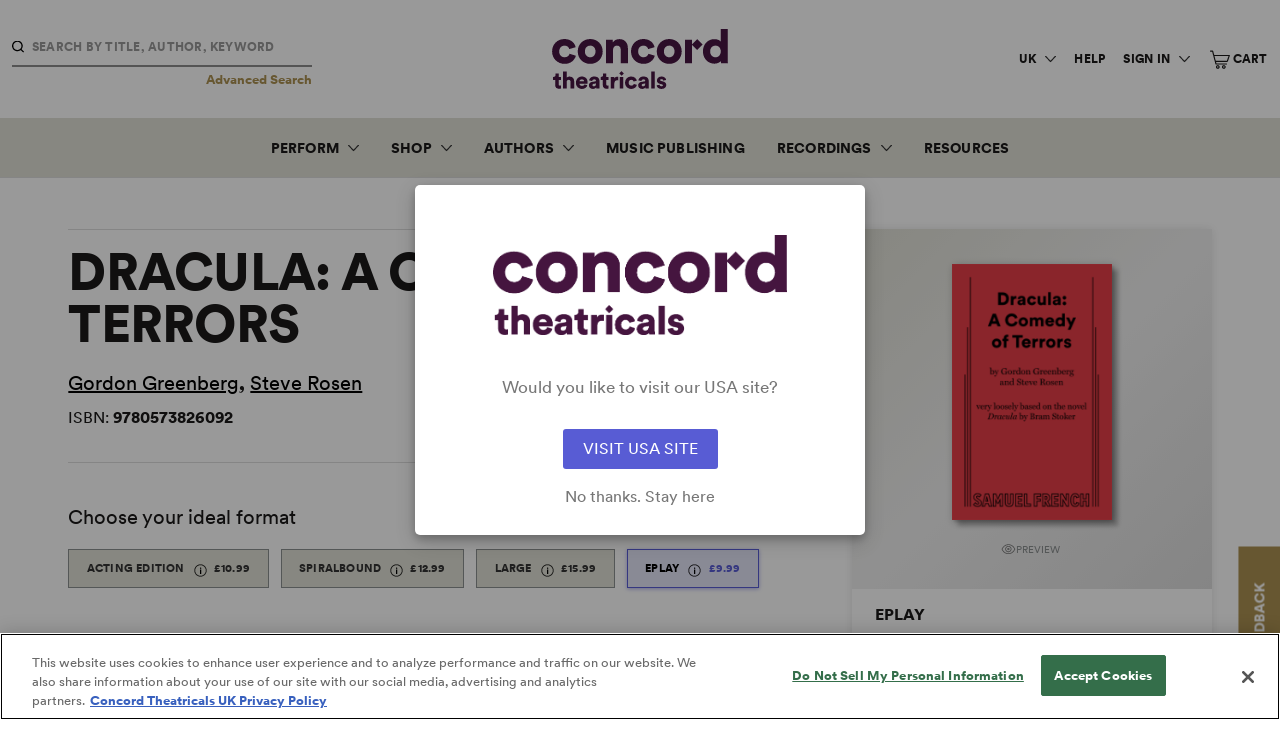

--- FILE ---
content_type: application/javascript; charset=utf-8
request_url: https://g10696554090.co/gr?id=-MKv2m7_JVk5XYCjfc1Q&refurl=&winurl=https%3A%2F%2Fwww.concordtheatricals.co.uk%2Fs%2F95020%2Fdracula-a-comedy-of-terrors%3FvariantId%3D136434
body_size: 7483
content:
/*geo targetly - geo redirect - run*/if(document.cookie.indexOf("geotargetly_redirectpopup_1604087390790_redirect_cookie") > -1 && document.cookie.indexOf("geotargetly_redirect_1604087390790_bypass_cookie") == -1 && document.cookie.indexOf("geotargetly_redirect_1604087390790_disable_cookie") == -1) {if (document.cookie.indexOf("gt_redirectpopup_1604087390790_dropdown_url_cookie") > -1){var redirecturl = 	document.cookie.substring(document.cookie.indexOf("gt_redirectpopup_1604087390790_dropdown_url_cookie"),document.cookie.length).split(";")[0].replace("gt_redirectpopup_1604087390790_dropdown_url_cookie"+"=","");window.location.replace(redirecturl);}else{window.location.replace("https://www.concordtheatricals.com/s/95020/dracula-a-comedy-of-terrors?variantId=136434");}if (typeof georedirect1604087390790loaded === "function") { georedirect1604087390790loaded(true); }if (typeof georedirectLoaded !== "undefined" && typeof georedirectLoaded["-MKv2m7_JVk5XYCjfc1Q"] === "function") { georedirectLoaded["-MKv2m7_JVk5XYCjfc1Q"](true); }}else{if (typeof georedirect1604087390790loaded === "function") { georedirect1604087390790loaded(); }if (typeof georedirectLoaded !== "undefined" && typeof georedirectLoaded["-MKv2m7_JVk5XYCjfc1Q"] === "function") { georedirectLoaded["-MKv2m7_JVk5XYCjfc1Q"](); }}if(document.cookie.indexOf("geotargetly_redirectpopup_1604087390790_close_cookie") >-1 ) {if (typeof georedirect1604087390790Status === "function") { georedirect1604087390790Status(0); }}var gt_redirectpopup_1604087390790_counter = 10;var gt_redirectpopup_1604087390790_date = new Date();gt_redirectpopup_1604087390790_date.setTime(gt_redirectpopup_1604087390790_date.getTime()+( Number(86400000)));var gt_redirectpopup_1604087390790_UTC = gt_redirectpopup_1604087390790_date.toUTCString();var gt_redirectpopup_1604087390790_close_function = function(){document.getElementById("gt_redirectpopup_1604087390790_container").style.display = "none"; if(typeof georedirect1604087390790Status === "function") {georedirect1604087390790Status(7);}document.cookie = "geotargetly_redirectpopup_1604087390790_close_cookie=true; expires = "+gt_redirectpopup_1604087390790_UTC+"; path=/"; if (typeof gt_redirectpopup_1604087390790_countdown_function === "number") { clearInterval(gt_redirectpopup_1604087390790_countdown_function); }};var gt_redirectpopup_1604087390790_redirect_function = function(disable){if(!disable){document.getElementById("gt_redirectpopup_1604087390790_container").style.display = "none";document.cookie = "geotargetly_redirectpopup_1604087390790_redirect_cookie=true; expires = "+gt_redirectpopup_1604087390790_UTC+"; path=/";}};var gt_redirectpopup_1604087390790_render_popup = function(){if(!document.getElementById("gt_redirectpopup_1604087390790_container")){var gt_redirectpopup_1604087390790_element = document.createElement("div");gt_redirectpopup_1604087390790_element.id = "gt_redirectpopup_1604087390790_container";document.body.appendChild(gt_redirectpopup_1604087390790_element);};if(!document.getElementsByClassName("gt_redirectpopup_1604087390790_overlay")[0]){var gt_redirectpopup_1604087390790_overlayelement = document.createElement("div");gt_redirectpopup_1604087390790_overlayelement.setAttribute("class", "gt_redirectpopup_1604087390790_overlay" );document.getElementById("gt_redirectpopup_1604087390790_container").appendChild(gt_redirectpopup_1604087390790_overlayelement);};if(!document.getElementsByClassName("gt_redirectpopup_1604087390790_modal")[0]){var gt_redirectpopup_1604087390790_modalelement = document.createElement("div");gt_redirectpopup_1604087390790_modalelement.setAttribute("class", "gt_redirectpopup_1604087390790_modal" );document.getElementsByClassName("gt_redirectpopup_1604087390790_overlay")[0].appendChild(gt_redirectpopup_1604087390790_modalelement);};document.getElementsByClassName("gt_redirectpopup_1604087390790_modal")[0].innerHTML = '<div class="gt_redirectpopup_1604087390790_popup_container" style="padding:20px; text-align:center;"><div class="gt_redirectpopup_1604087390790_content_container" style="margin-top:30px;"><img class="gt_redirectpopup_1604087390790_logo" src="https://concord.com/wp-content/uploads/2022/10/ConcordTheatricals-Lockup-purple-RGB.png"" style="display:block; margin:auto; max-width:100%; max-height:100px;"><span class="gt_redirectpopup_1604087390790_text" style="display:block; margin-top:40px; letter-spacing:0px; line-height:24px; font-size:17px; color:#777">Would you like to visit our USA site?</span></div><style>.gt_redirectpopup_1604087390790_dropdown .gt_redirectpopup_1604087390790_flag {margin: -5px 10px 0px 0px; height: 16px;}.gt_redirectpopup_1604087390790_button .gt_redirectpopup_1604087390790_flag {float:left; margin: 0px 10px 0px 0px; height: 16px;}.gt_redirectpopup_1604087390790_closetext .gt_redirectpopup_1604087390790_flag {margin: 0px 10px 0px 0px; height: 16px;}</style><div class="gt_redirectpopup_1604087390790_button_container" style="margin-top:30px; margin-bottom:10px;"><a id="gt_redirectpopup_1604087390790_button" class="gt_redirectpopup_1604087390790_button" onclick="gt_redirectpopup_1604087390790_redirect_function()" href="https://www.concordtheatricals.com/s/95020/dracula-a-comedy-of-terrors?variantId=136434" style="display:inline-block; cursor: pointer; text-decoration:none;  letter-spacing:0px; background-color:#585CD4; border-radius:3px; border: 0px solid #2a6ebb;  color:#fff; font-size:16px; line-height:16px; padding: 12px 20px;">VISIT USA SITE</a><a class="gt_redirectpopup_1604087390790_closetext" onclick="gt_redirectpopup_1604087390790_close_function()" style="display:block; margin-top:20px; color:#777; cursor: pointer; font-size:16px; line-height:16px; line-height:16px; letter-spacing:0px; text-decoration:none;">No thanks. Stay here</a></div></div><style>@media screen and (max-width: 500px) {.gt_redirectpopup_1604087390790_popup_container {padding:20px !important;}}</style>';document.getElementById("gt_redirectpopup_1604087390790_container").style.cssText = "display:none; position:fixed; z-index:1000000; left: 0; top: 0; width:100%; height:100%; overflow:auto;";document.getElementsByClassName("gt_redirectpopup_1604087390790_overlay")[0].style.cssText = "width:100%; height:100%; overflow:auto; background-color: rgb(0,0,0); background-color: rgba(0,0,0,0.4);";document.getElementsByClassName("gt_redirectpopup_1604087390790_modal")[0].style.cssText = "border-radius:5px; position: fixed; z-index:1000000; -moz-transform: translate(-50%, -50%);  -ms-transform: translate(-50%, -50%); -webkit-transform: translate(-50%, -50%); transform: translate(-50%, -50%);	left: 50%;	 top: 50%; max-width:95%; max-height:95%; width: 450px; height:auto; box-shadow: 0 4px 8px 0 rgba(0,0,0,0.2),0 6px 20px 0 rgba(0,0,0,0.19); background-color:#fff; -webkit-animation-name: animatetop; -webkit-animation-duration: 0.4s; animation-name: animatetop; animation-duration: 0.4s;";};if (document.cookie.indexOf("geotargetly_redirectpopup_1604087390790_close_cookie") == -1 && document.cookie.indexOf("geotargetly_redirectpopup_1604087390790_redirect_cookie") == -1) {var gt_redirectpopup_1604087390790_body_loaded = setInterval(function(){if (document.readyState === "complete") {clearInterval(gt_redirectpopup_1604087390790_body_loaded);gt_redirectpopup_1604087390790_render_popup();document.getElementById("gt_redirectpopup_1604087390790_container").style.display = "block";}},100);}var gt_redirectpopup_1604087390790_open = function(){gt_redirectpopup_1604087390790_render_popup(); document.getElementById("gt_redirectpopup_1604087390790_container").style.display = "block";};